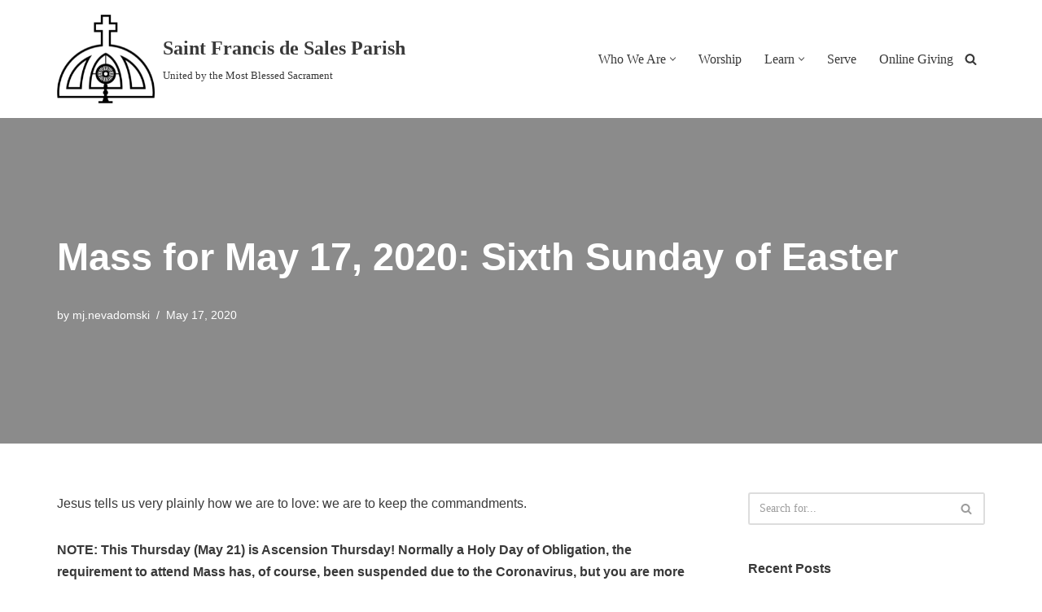

--- FILE ---
content_type: text/css
request_url: https://desalesphilly.com/wp-content/themes/neve-child/style.css?ver=37d64f744fa8da824fa24432895233b9
body_size: 828
content:
/*
Theme Name:		Neve by JPPC.NET
Theme URI:		https://themeisle.com/themes/neve/
Description:	This child theme of Neve has been customized for you by John Patrick Publishing Co Inc. 
Author:			John Patrick Publishing Co Inc
Author URI:		https://www.jppc.net/
Template:		neve
Version: 		1.0.4
Tested up to: 	6.5
Requires PHP: 	7.0
Requires at least: 5.5
Tags:			blog, custom-logo, e-commerce, rtl-language-support, grid-layout, one-column, two-columns, custom-background, custom-colors,custom-header, custom-menu, featured-image-header, featured-images, flexible-header, full-width-template, sticky-post, theme-options, threaded-comments, translation-ready, accessibility-ready, wide-blocks, block-styles, footer-widgets, portfolio, left-sidebar, right-sidebar
Text Domain:	neve-child

*/

/* -- Add your Own Custom CSS Here -- */